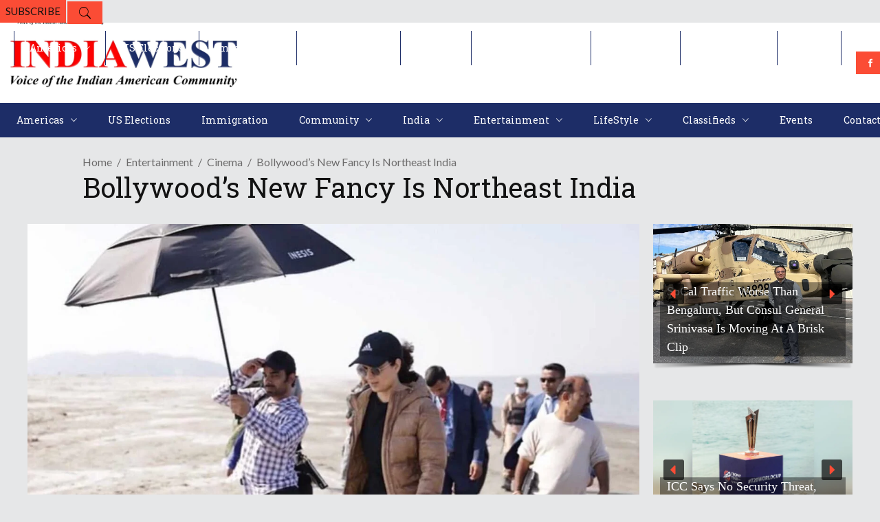

--- FILE ---
content_type: text/html; charset=utf-8
request_url: https://www.google.com/recaptcha/api2/aframe
body_size: 266
content:
<!DOCTYPE HTML><html><head><meta http-equiv="content-type" content="text/html; charset=UTF-8"></head><body><script nonce="S8jBM-D28-c-eAiLV2BYLg">/** Anti-fraud and anti-abuse applications only. See google.com/recaptcha */ try{var clients={'sodar':'https://pagead2.googlesyndication.com/pagead/sodar?'};window.addEventListener("message",function(a){try{if(a.source===window.parent){var b=JSON.parse(a.data);var c=clients[b['id']];if(c){var d=document.createElement('img');d.src=c+b['params']+'&rc='+(localStorage.getItem("rc::a")?sessionStorage.getItem("rc::b"):"");window.document.body.appendChild(d);sessionStorage.setItem("rc::e",parseInt(sessionStorage.getItem("rc::e")||0)+1);localStorage.setItem("rc::h",'1769092980238');}}}catch(b){}});window.parent.postMessage("_grecaptcha_ready", "*");}catch(b){}</script></body></html>

--- FILE ---
content_type: text/css
request_url: https://indiawest.com/wp-content/plugins/easy-contact-form-builder/assets/css/frontend/theme3.css?ver=6.9
body_size: 2344
content:
@font-face
{
    font-family: OpenSans;
    src: url(../../fonts/OpenSans-Regular.ttf);
}
@font-face
{
    font-family: Nunito;
    src: url(../../fonts/Nunito-Regular.ttf);
}

.gdfrm-theme3-main{
    max-width: 400px;
    padding: 3rem 2rem;
    margin: 20px auto;
    background: #fff;
    font-family: 'OpenSans',sans-serif;
}
.gdfrm-theme3-main .gdfrm-form-title{
    text-align: center;
}
.gdfrm-theme3-main .gdfrm-form-header-section p{
    font-size: 14px;
}
.gdfrm-theme3-main .gdfrm-form-header-section h2{
    font-size: 20px;
    text-align: center;
    margin-bottom: 20px;
    font-family: Nunito;
    color: #3a3a3c;
}

.gdfrm-theme3-main ::-webkit-input-placeholder { /* Chrome/Opera/Safari */
    font-family: 'OpenSans', sans-serif;
    color: #b7b7b7;
    opacity: 1;
}
.gdfrm-theme3-main ::-moz-placeholder { /* Firefox 19+ */
    font-family: 'OpenSans', sans-serif;
    color: #b7b7b7;
    opacity: 1;
}
.gdfrm-theme3-main :-ms-input-placeholder { /* IE 10+ */
    font-family: 'OpenSans', sans-serif;
    color: #b7b7b7;
    opacity: 1;
}
.gdfrm-theme3-main :-moz-placeholder { /* Firefox 18- */
    font-family: 'OpenSans', sans-serif;
    color: #b7b7b7;
    opacity: 1;
}
.gdfrm-theme3-main .select2-container--default .select2-selection--single .select2-selection__placeholder {
    color: #b7b7b7;
}




.gdfrm-theme3-main input:focus{
    outline: none !important;
}
.gdfrm-theme3-main .gdfrm-form-field input[type="text"],
.gdfrm-theme3-main .gdfrm-form-field input[type="password"],
.gdfrm-theme3-main .gdfrm-form-field input[type="number"],
.gdfrm-theme3-main .gdfrm-form-field input[type="tel"],
.gdfrm-theme3-main .gdfrm-form-field input[type="email"] {
    box-shadow: inset 0 1px 5px rgba(6, 8, 8, 0.1);
    border: 1px solid #cfd9d8;
    outline: 0;
    color: #3a3a3c;
    display: block;
    box-sizing: border-box;
    padding: 10px 0px 10px 22px!important;
    font-size: 14px;
}

.gdfrm-theme3-main .gdfrm-form-field input[type="password"],
.gdfrm-theme3-main .gdfrm-form-field input[type="email"],
.gdfrm-theme3-main .gdfrm-form-field.gdfrm-username input[type="text"]{
    padding: 10px 0px 10px 40px!important;
}

.gdfrm-theme3-main .gdfrm-form-field input[type="password"]{
    background: url("../images/icons/pass_icon.png") no-repeat 12px 13px #f7f9fb !important;
}
.gdfrm-theme3-main .gdfrm-form-field input[type="email"]{
    background: url("../images/icons/email.png") no-repeat 12px 15px #f7f9fb !important;
}

.gdfrm-theme3-main .gdfrm-form-field.gdfrm-username input[type="text"]{
    background: url("../images/icons/user_icon.png") no-repeat 12px 15px #f7f9fb !important;
}

.gdfrm-theme3-main input[type="text"]:focus,
.gdfrm-theme3-main input[type="password"]:focus,
.gdfrm-theme3-main input[type="email"]:focus,
.gdfrm-theme3-main textarea:focus,
.gdfrm-theme3-main select:focus
{
    outline: none!important;
    border-color: #cfd9d8!important;
}

.gdfrm-theme3-main  .gdfrm-form-field .select2-selection {
    box-shadow: inset 0 1px 5px rgba(6, 8, 8, 0.1);
    border-radius: 7px;
    border: none!important;
    background-color: #f7f9fb!important;
    color: #3a3a3c;
    font-family: 'OpenSans', sans-serif;
    font-size: 13px;
    font-weight: 400;
    box-sizing: border-box;
    padding: 9px 35px 9px 10px!important;
    width: 100%;
    min-height: 42px;
}
.gdfrm-theme3-main .gdfrm-form-field  .gdfrm-date-block{
    text-align: left;
}
.gdfrm-theme3-main .gdfrm-form-field  .gdfrm-date-block .select2-selection{
    padding-right: 10px!important;
}
.gdfrm-theme3-main  .gdfrm-form-field .select2-selection{
    margin-bottom: 0;
}
.gdfrm-theme3-main .select2-container--default .select2-selection--single{
    outline: none;
    border: none;
    background: transparent;
    height: auto;
}
.gdfrm-theme3-main .select2-container--default .select2-selection--single .select2-selection__rendered{
    line-height: 26px!important;
    padding-left: 5px;
}

.gdfrm-theme3-main select:focus{
    outline: none!important;
}
.gdfrm-theme3-main .radio {
    margin: 0 0.5rem;
    font-size: 14px;
}
.gdfrm-theme3-main .radio input[type="radio"] {
    position: absolute;
    opacity: 0;
}
.gdfrm-theme3-main .radio input[type="radio"] + .radio-label:before {
    content: '';
    background: #efeff0;
    border-radius: 100%;
    border: 1px solid #b4b4b4;
    display: inline-block;
    width: 18px;
    height: 18px;
    position: relative;
    margin-right: 10px;
    -webkit-transition: all 250ms ease;
    transition: all 250ms ease;
    font-family: 'OpenSans', sans-serif;
    color: #848484;
    top: 4px;
}
.gdfrm-theme3-main .radio input[type="radio"]:checked + .radio-label:before {
    outline: none;
    border-color: #b4b4b4;
    background-color: #fc3d3d;
    box-shadow: inset 0 0 0 5px #efeff0;
}
.gdfrm-theme3-main .radio input[type="radio"]:focus + .radio-label:before {
    outline: none;
    border-color: #b4b4b4;
}
.gdfrm-theme3-main .radio input[type="radio"]:disabled + .radio-label:before {
    box-shadow: inset 0 0 0 5px #f4f4f4;
    border-color: #f2f2f2;
    background: #b4b4b4;
}
.gdfrm-theme3-main .radio input[type="radio"] + .radio-label:empty:before {
    margin-right: 0;
}
.gdfrm-theme3-main .radio-label
{
    font-family: 'Nunito', sans-serif;
    color: #848484;
    cursor: pointer;
}
.gdfrm-theme3-main .gdfrm-radio-buttons {
    text-align: left;
    margin-bottom: 10px;
}
.gdfrm-theme3-main .gdfrm-checkboxes
{
    text-align: left;
    margin-bottom: 10px;
}
.gdfrm-theme3-main .checkbox_block{
    margin: 0 0.5rem;
}
.gdfrm-theme3-main .label--checkbox
{
    position: relative;
    font-family: 'Nunito', sans-serif;
    cursor: pointer;
    font-size: 14px;
    color: #848484;
}
.gdfrm-theme3-main .checkbox
{
    position: relative;
    margin: 0 10px 0 0;
    cursor: pointer;
}
.gdfrm-theme3-main .checkbox:before
{
    -webkit-transition: all 0.3s ease-in-out;
    -moz-transition: all 0.3s ease-in-out;
    transition: all 0.3s ease-in-out;
    content: "";
    position: absolute;
    left: 0;
    z-index: 1;
    width: 1rem;
    height: 1rem;
    border: 2px solid transparent;
}
.gdfrm-theme3-main .checkbox:checked:before {
    -webkit-transform: rotate(-45deg);
    -moz-transform: rotate(-45deg);
    -ms-transform: rotate(-45deg);
    -o-transform: rotate(-45deg);
    transform: rotate(-45deg);
    height: 4px;
    width: 8px;
    left: 5px;
    top: 3px;
    border-color: #323234;
    border-top-style: none;
    border-right-style: none;
    box-sizing: content-box;
}
.gdfrm-theme3-main .checkbox:after {
    content: "";
    position: absolute;
    top: -0.125rem;
    left: 0;
    width: 18px;
    height: 18px;
    border: 1px solid #b4b4b4;
    background-color: #efeff0;
    cursor: pointer;
    border-radius: 3px;
}

.gdfrm-theme3-main .gdfrm-form-field input[type="text"],
.gdfrm-theme3-main .gdfrm-form-field input[type="password"],
.gdfrm-theme3-main .gdfrm-form-field input[type="number"],
.gdfrm-theme3-main .gdfrm-form-field input[type="tel"],
.gdfrm-theme3-main .gdfrm-form-field textarea,
.gdfrm-theme3-main .gdfrm-form-field .select2-container,
.gdfrm-theme3-main .gdfrm-form-field input[type="email"],
.gdfrm-theme3-main textarea{
    border-radius: 7px!important;
    border: 1px solid #cfd9d8!important;
    background-color: #f7f9fb!important;
    font-family: 'OpenSans', sans-serif;
    margin-bottom: 10px!important;
    width: 100%;
    margin-top: 0;
}

.gdfrm-theme3-main .gdfrm-form-field .select2-container{
}

.gdfrm-theme3-main textarea {
    resize: vertical;
    padding: 5px 10px;
    box-shadow: inset 0 1px 5px rgba(6, 8, 8, 0.1);
    box-sizing: border-box;
}

.gdfrm-theme3-main .gdfrm-upload .gdfrm-upload-section label {
    max-width: 80%;
    font-size: 14px;
    font-weight: 500;
    text-overflow: ellipsis;
    white-space: nowrap;
    cursor: pointer;
    display: inline-block;
    overflow: hidden;
    padding: 0.625rem 1.25rem;
    font-family: 'OpenSans', sans-serif;
    margin-bottom: 10px;
    border-radius: 50px;
}

.gdfrm-theme3-main .gdfrm-inputfile.gdfrm-upload-block {
    display: none;
}

.gdfrm-theme3-main .gdfrm-upload-block label span{
    font-family: 'OpenSans', sans-serif;
}

.gdfrm-theme3-main .gdfrm-upload .gdfrm-upload-section label svg {
    width: 1em;
    height: 1em;
    vertical-align: middle;
    fill: currentColor;
    margin-top: -0.25em;
    margin-right: 0.25em;
}

.gdfrm-theme3-main .gdfrm-upload .gdfrm-upload-section label {
    color: #fff;
    background-color: #da3e3e!important;
}

.gdfrm-theme3-main .gdfrm-upload .gdfrm-upload-section label:hover {
    background-color: #d83636 !important;

}
.gdfrm-theme3-main button .button_icon
{
    width: 30%;
    display: inline-block;
    background: url(../images/icons/upload_icon.png) top left no-repeat;
    vertical-align: middle;
}
.gdfrm-theme3-main button:focus
{
    border:none;
}
.gdfrm-theme3-main .gdfrm-upload-section{
    text-align: left;
}

.gdfrm-theme3-main  .gdfrm-upload-section .selected-files{
    margin-bottom: 10px;
}

.gdfrm-theme3-main .gdfrm-upload-section .selected-files .single-file{
    width: 128px;
    border: 1px solid #ababab;
    background: url("../images/icons/clip_icon.png") no-repeat center center;
    position: relative;
    display: inline-block;
    margin-bottom: 10px;
    margin-right: 1px;
}

.gdfrm-theme3-main .gdfrm-upload-section .selected-files .single-file img{
    width: 100%;
    height: auto;
}

.gdfrm-theme3-main .gdfrm-upload-section .selected-files .single-file span{
    position: absolute;
    width: 100%;
    height: 25px;
    line-height: 13px;
    background: #ababab;
    color: #fff;
    font-family: 'Nunito', sans-serif;
    font-size: 11px;
    bottom: 0;
    left: 0;
}

.gdfrm-theme3-main .gdfrm-date-block .select2-container--default .select2-selection--single .select2-selection__rendered{
    padding-right: 5px;
}
.gdfrm-theme3-main .gdfrm-date>div.gdfrm-date-block .select2-container {
    width: 25%!important;
    margin-right: 1%;
    padding-right: 0px!important;
}
.select2-container--default .gdfrm3-select2  .select2-results__option[aria-selected=true],
.select2-container--default .gdfrm3-select2  .select2-results__option[aria-selected],
.select2-container--default .gdfrm3-select2  .select2-results__option--highlighted[aria-selected]{
    background-color: #fff;
    color: #3a3a3c;
    padding-left: 15px;
    font-size: 14px;
}
.select2-container--default .gdfrm3-select2.gdfrm-small-select2  .select2-results__option[aria-selected=true],
.select2-container--default .gdfrm3-select2.gdfrm-small-select2  .select2-results__option[aria-selected],
.select2-container--default .gdfrm3-select2.gdfrm-small-select2  .select2-results__option--highlighted[aria-selected]{
    padding-left: 5px;
    font-size: 12px;
}
.select2-container--default .gdfrm3-select2  .select2-results__option--highlighted[aria-selected]{
    background-color: #edeff1;
}
.select2-container--default .gdfrm3-select2  .select2-results__option--highlighted[aria-selected]{
    background-color: #f7f9fb;
}
.select2-container--open .select2-dropdown.gdfrm3-select2{
    border: 1px solid #cfd9d8!important;
}
.select2-container--open .select2-dropdown.gdfrm3-select2 .select2-results__option[aria-selected]:before{
    display: inline-block;
    content: "\f105";
    font-family: fontawesome;
}
.select2-container--open .select2-dropdown.gdfrm3-select2.gdfrm-small-select2 .select2-results__option[aria-selected]:before{
    display: none;
}


.gdfrm-theme3-main .gdfrm-form-field.gdfrm-submit{
    text-align: center;
}
.gdfrm-theme3-main .gdfrm-form-field .gdfrm-submit-btn {
    color: #ffffff;
    font-family: 'Nunito', sans-serif;
    font-size: 22px;
    font-weight: 500;
    background-color: #da3e3e!important;
    border: 1px solid #f85959!important;
    margin-bottom: 10px!important;
    text-align: center;
    padding: 9px 22px 12px;
    display: inline-block;
    width: 70%;
    cursor: pointer;
    transition: all .5s;
    border-radius: 30px!important;
    text-transform: capitalize;
    padding: 8px 50px!important;
    opacity: 1;

}

.gdfrm-theme3-main  .gdfrm-form-field.gdfrm-donation input{
    width: calc( 100% - 50px );
    margin-top: 40px!important;
}

.gdfrm-theme3-main .label-left.gdfrm-form-field.gdfrm-donation input,
.gdfrm-theme3-main .label-right.gdfrm-form-field.gdfrm-donation input{
    width: calc(100% - 35px);
}



.gdfrm-theme3-main  .gdfrm-form-field.gdfrm-donation input[type=text]{
    width: 40px;
}

.gdfrm-theme3-main .gdfrm-form-field .gdfrm-submit-btn:hover{
    background-color: #d83636 !important;
}
.gdfrm-theme3-main .gdfrm-social
{
    margin-bottom: 8%;
}
.gdfrm-theme3-main .gdfrm-social-list a{
    text-decoration: none;
    color: #ffffff;
    cursor: pointer;
}
.gdfrm-theme3-main .facebook_link,
.gdfrm-theme3-main .twitter_link,
.gdfrm-theme3-main .google_link,
.gdfrm-theme3-main .youtube_link,
.gdfrm-theme3-main .linkedin_link
{
    display: inline-block;
    width: 40px;
    height: 40px;
}
.gdfrm-theme3-main .facebook_link
{
    background: url("../images/icons/social_icons.png") 0px -51px no-repeat;
}
.gdfrm-theme3-main .twitter_link
{
    background: url("../images/icons/social_icons.png") no-repeat -111px -51px;
}
.gdfrm-theme3-main .google_link
{
    background: url("../images/icons/social_icons.png") no-repeat -173px -51px;
}
.gdfrm-theme3-main .youtube_link
{
    background: url("../images/icons/social_icons.png") no-repeat -52px -51px;
}
.gdfrm-theme3-main .linkedin_link
{
    background: url("../images/icons/social_icons.png") no-repeat -230px -51px;
}
.gdfrm-theme3-main .gdfrm-social-list
{
    padding-left: 0px;
}
.gdfrm-theme3-main ul li{
    display: inline;
}



.gdfrm-theme3-main .gdfrm-form-field.label-left.gdfrm-radio>div,
.gdfrm-theme3-main .gdfrm-form-field.label-left.gdfrm-email>div,
.gdfrm-theme3-main .gdfrm-form-field.label-left.gdfrm-text>div,
.gdfrm-theme3-main .gdfrm-form-field.label-left.gdfrm-upload>div,
.gdfrm-theme3-main .gdfrm-form-field.label-left.gdfrm-phone>div,
.gdfrm-theme3-main .gdfrm-form-field.label-left.gdfrm-textarea>div,
.gdfrm-theme3-main .gdfrm-form-field.label-left.gdfrm-checkbox>div,
.gdfrm-theme3-main .gdfrm-form-field.label-left.gdfrm-recaptcha>div,
.gdfrm-theme3-main .gdfrm-form-field.label-left.gdfrm-captcha>div,
.gdfrm-theme3-main .gdfrm-form-field.label-left.gdfrm-imageselect>div,
.gdfrm-theme3-main .gdfrm-form-field.label-left.gdfrm-selectbox>div,
.gdfrm-theme3-main .gdfrm-form-field.label-left.gdfrm-map>div,
.gdfrm-theme3-main .gdfrm-form-field.label-left.gdfrm-address>div,
.gdfrm-theme3-main .gdfrm-form-field.label-left.gdfrm-password>div,
.gdfrm-theme3-main .gdfrm-form-field.label-left.gdfrm-date>div,
.gdfrm-theme3-main .gdfrm-form-field.label-left.gdfrm-html>div,
.gdfrm-theme3-main .gdfrm-form-field.label-left.gdfrm-number>div,
.gdfrm-theme3-main .gdfrm-form-field.label-left.gdfrm-donation>div{
    padding-left: 10px;
}

.gdfrm-theme3-main .gdfrm-form-field.label-right.gdfrm-radio>div,
.gdfrm-theme3-main .gdfrm-form-field.label-right.gdfrm-email>div,
.gdfrm-theme3-main .gdfrm-form-field.label-right.gdfrm-text>div,
.gdfrm-theme3-main .gdfrm-form-field.label-right.gdfrm-upload>div,
.gdfrm-theme3-main .gdfrm-form-field.label-right.gdfrm-phone>div,
.gdfrm-theme3-main .gdfrm-form-field.label-right.gdfrm-textarea>div,
.gdfrm-theme3-main .gdfrm-form-field.label-right.gdfrm-checkbox>div,
.gdfrm-theme3-main .gdfrm-form-field.label-right.gdfrm-recaptcha>div,
.gdfrm-theme3-main .gdfrm-form-field.label-right.gdfrm-captcha>div,
.gdfrm-theme3-main .gdfrm-form-field.label-right.gdfrm-imageselect>div,
.gdfrm-theme3-main .gdfrm-form-field.label-right.gdfrm-selectbox>div,
.gdfrm-theme3-main .gdfrm-form-field.label-right.gdfrm-map>div,
.gdfrm-theme3-main .gdfrm-form-field.label-right.gdfrm-address>div,
.gdfrm-theme3-main .gdfrm-form-field.label-right.gdfrm-password>div,
.gdfrm-theme3-main .gdfrm-form-field.label-right.gdfrm-date>div,
.gdfrm-theme3-main .gdfrm-form-field.label-right.gdfrm-html>div,
.gdfrm-theme3-main .gdfrm-form-field.label-right.gdfrm-number>div,
.gdfrm-theme3-main .gdfrm-form-field.label-right.gdfrm-donation>div{
    padding-right: 10px;
}

.gdfrm-theme3-main .gdfrm-form-field.label-left>label,
.gdfrm-theme3-main .gdfrm-form-field.label-right>label{
    font-size: 14px;
    width: 25%;
}

.gdfrm-theme3-main .gdfrm-form-field.label-left>input[type=submit],
.gdfrm-theme3-main .gdfrm-form-field.label-right>input[type=submit]{
    max-width: none;
    width: calc( 75% - 10px );
}

.gdfrm-theme3-main.gdfrm-form-container.gdfrm-loggedin a,
.gdfrm-theme3-main.gdfrm-form-container.gdfrm-loggedin a:hover{
    background-color: #d83636;
}


--- FILE ---
content_type: application/javascript; charset=utf-8
request_url: https://fundingchoicesmessages.google.com/f/AGSKWxWsRx8k_0LsqNdqfyFge33BwOVnEOh-iPZZt1xnO_lxF3mIpjYWnb31ov0KUhdX1jGfJdAWM13_w89D0mT3B-r7ekllu88mj-OTgZH0zCUiqzFYoQgC5p_nHxaWULvNTXEzsPUObDJHnD_h_wngp6g_5AUs6yxygCzXxjRZ5HsjeC0grHDnRzXPEevA/_/adsys./adscdn./FloatingAd__468-60./ad.info.
body_size: -1289
content:
window['7965296c-156e-4427-9e11-db0d1016d417'] = true;